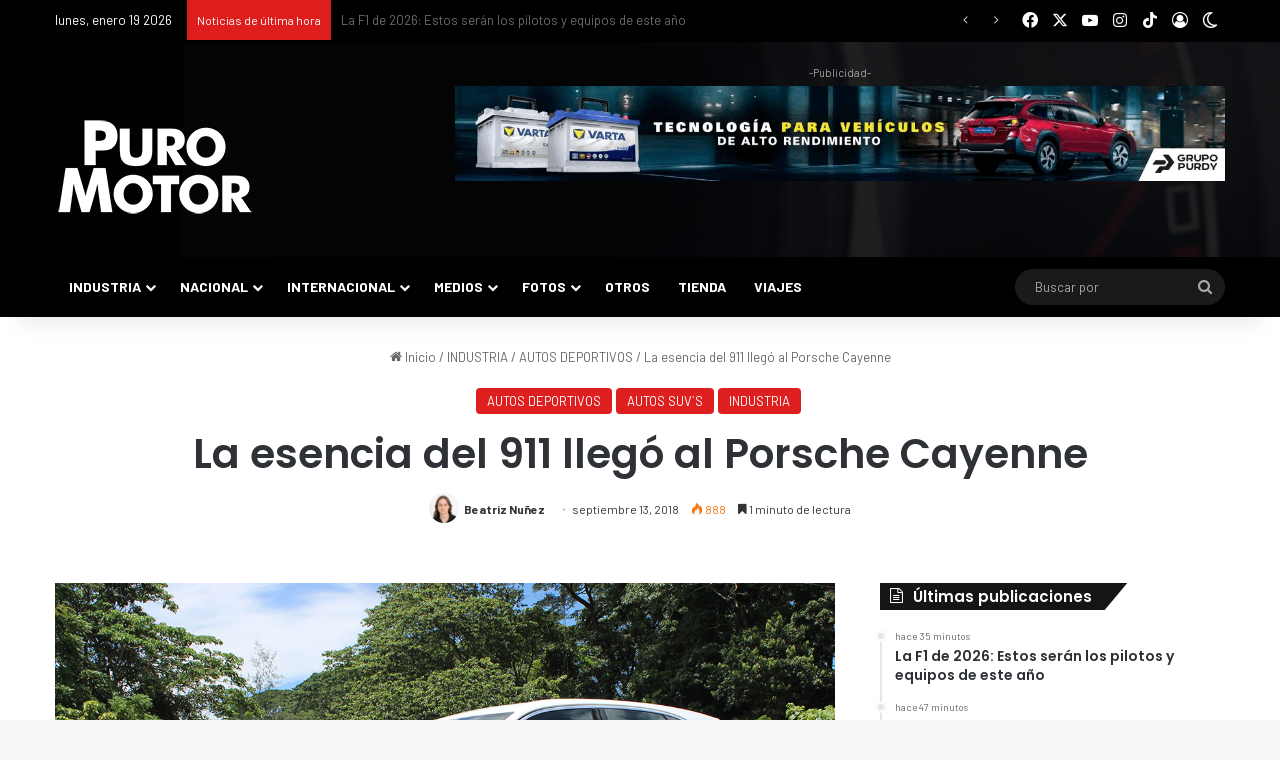

--- FILE ---
content_type: text/html; charset=UTF-8
request_url: https://puromotor.com/wp-admin/admin-ajax.php?postviews_id=378624&action=tie_postviews&_=1768889988670
body_size: -256
content:
<span class="tie-icon-fire" aria-hidden="true"></span> 888</span>

--- FILE ---
content_type: text/html; charset=utf-8
request_url: https://accounts.google.com/o/oauth2/postmessageRelay?parent=https%3A%2F%2Fpuromotor.com&jsh=m%3B%2F_%2Fscs%2Fabc-static%2F_%2Fjs%2Fk%3Dgapi.lb.en.2kN9-TZiXrM.O%2Fd%3D1%2Frs%3DAHpOoo_B4hu0FeWRuWHfxnZ3V0WubwN7Qw%2Fm%3D__features__
body_size: 163
content:
<!DOCTYPE html><html><head><title></title><meta http-equiv="content-type" content="text/html; charset=utf-8"><meta http-equiv="X-UA-Compatible" content="IE=edge"><meta name="viewport" content="width=device-width, initial-scale=1, minimum-scale=1, maximum-scale=1, user-scalable=0"><script src='https://ssl.gstatic.com/accounts/o/2580342461-postmessagerelay.js' nonce="09GzVbSxbwJcjaM7gBIMig"></script></head><body><script type="text/javascript" src="https://apis.google.com/js/rpc:shindig_random.js?onload=init" nonce="09GzVbSxbwJcjaM7gBIMig"></script></body></html>

--- FILE ---
content_type: text/css
request_url: https://puromotor.com/wp-content/cache/background-css/1/puromotor.com/wp-content/cache/min/1/wp-content/plugins/gallery-bank-pro-edition/assets/css/jPages.css?ver=1766245295&wpr_t=1768838396
body_size: 892
content:
.widget-layout-body .dataTables_info,.widget-layout-body .dataTables_paginate{padding-bottom:0px!important;margin-bottom:-4px!important}.dataTables_info{padding:0;display:block;float:left}.dataTables_paginate{float:right;margin:0}.dataTables_paginate .last{margin-right:0!important}.holder{height:22px;line-height:22px}.holder .next:active,.holder .first:active,.holder .previous:active,.holder .last:active{font-weight:normal!important}.holder a:active{outline:none}.holder a:hover{text-decoration:none}.holder a.paginate_button,.holder a.paginate_active{border:1px solid #d3d3d3;-webkit-border-radius:2px;-moz-border-radius:2px;border-radius:2px;padding:5px 8px;margin:0 3px;cursor:pointer;*cursor:hand;color:#919191;font-size:11px;box-shadow:0 1px 0 #fff inset,0 1px 0 #eaeaea;-webkit-box-shadow:0 1px 0 #fff inset,0 1px 0 #eaeaea;-moz-box-shadow:0 1px 0 #fff inset,0 1px 0 #eaeaea;text-decoration:none!important}.holder a.paginate_button{background:#fff;background:-moz-linear-gradient(top,#ffffff 0%,#f5f5f5 100%);background:-webkit-gradient(linear,left top,left bottom,color-stop(0%,#ffffff),color-stop(100%,#f5f5f5));background:-webkit-linear-gradient(top,#ffffff 0%,#f5f5f5 100%);background:-o-linear-gradient(top,#ffffff 0%,#f5f5f5 100%);background:-ms-linear-gradient(top,#ffffff 0%,#f5f5f5 100%);background:linear-gradient(top,#ffffff 0%,#f5f5f5 100%)}.holder a.paginate_button:hover{background:#fcfcfc;color:#327394}.holder a.paginate_active,.holder a.paginate_button:active{background:#6f6f6f;color:#fff;border-color:#646464;box-shadow:0 1px 2px #545454 inset,0 1px 0 #fff;-webkit-box-shadow:0 1px 2px #545454 inset,0 1px 0 #fff;-moz-box-shadow:0 1px 2px #545454 inset,0 1px 0 #fff;font-weight:700}.paginate_button_disabled,.paginate_button_disabled:active{background:none!important;color:#CCC!important;box-shadow:none!important;font-weight:normal!important;border:1px solid #E5E5E5!important}.paginate_button_disabled:active{border-color:#d3d3d3!important}.dataTables_processing{position:absolute;top:50%;left:50%;width:250px;height:30px;margin-left:-125px;margin-top:-15px;padding:14px 0 2px 0;border:1px solid #ddd;text-align:center;color:#999;font-size:14px;background-color:#fff}.sorting{background:var(--wpr-bg-31fa20df-2db7-4664-b9e6-f35bb8c485b0) no-repeat 100% 8px}.sorting_asc{background:var(--wpr-bg-a2cc28ba-a93a-4af8-b806-504c4c5bfa69) no-repeat 100% 8px}.sorting_desc{background:var(--wpr-bg-9979b4eb-0545-456f-a394-158b4d2fa4bc) no-repeat 100% 8px}.sorting_asc_disabled{background:var(--wpr-bg-24362def-4bbe-48ff-b676-24c7ffae706c) no-repeat 100% 8px}.sorting_desc_disabled{background:var(--wpr-bg-1e214b6c-8441-4145-8e46-01e26a2aa80d) no-repeat 100% 8px}.table.dataTable th:active{outline:none}.datatable-footer{border-top:1px solid #ddd;padding:15px 0}.datatable-footer{background:#fcfcfc;background:-moz-linear-gradient(top,#fcfcfc 0%,#f5f5f5 100%);background:-webkit-gradient(linear,left top,left bottom,color-stop(0%,#fcfcfc),color-stop(100%,#f5f5f5));background:-webkit-linear-gradient(top,#fcfcfc 0%,#f5f5f5 100%);background:-o-linear-gradient(top,#fcfcfc 0%,#f5f5f5 100%);background:-ms-linear-gradient(top,#fcfcfc 0%,#f5f5f5 100%);background:linear-gradient(top,#fcfcfc 0%,#f5f5f5 100%)}.dataTables_scroll{clear:both}.dataTables_scrollBody{*margin-top:-1px;-webkit-overflow-scrolling:touch}.table.dataTable th:active{outline:none}.datatable-footer{border-top:1px solid #ddd;padding:15px 0}.datatable-footer{background:#fcfcfc;background:-moz-linear-gradient(top,#fcfcfc 0%,#f5f5f5 100%);background:-webkit-gradient(linear,left top,left bottom,color-stop(0%,#fcfcfc),color-stop(100%,#f5f5f5));background:-webkit-linear-gradient(top,#fcfcfc 0%,#f5f5f5 100%);background:-o-linear-gradient(top,#fcfcfc 0%,#f5f5f5 100%);background:-ms-linear-gradient(top,#fcfcfc 0%,#f5f5f5 100%);background:linear-gradient(top,#fcfcfc 0%,#f5f5f5 100%)}.jp-hidden{display:none!important}.holder{margin:15px 0;clear:both}.holder a{font-size:12px;cursor:pointer;margin:0 5px;color:#333}.holder a:hover{background-color:#222;color:#fff}.holder a.jp-previous{margin-right:15px}.holder a.jp-next{margin-left:15px}.holder a.jp-current,a.jp-current:hover{color:#FF4242;font-weight:700}.holder a.jp-disabled,a.jp-disabled:hover{color:#bbb}.holder a.jp-current,a.jp-current:hover,.holder a.jp-disabled,a.jp-disabled:hover{cursor:default;background:none}.holder span{margin:0 5px}ul.thumbs{max-width:100%}ul.thumbs li{margin:0 10px 0 0!important;cursor:pointer;list-style:none;display:inline-block;vertical-align:middle!important}ul.thumbs li img{vertical-align:top}ul.thumbs li.selected{outline:3px solid #FF4242}.filmstrip_prev,.filmstrip_next{width:29px;height:29px;border:none!important;cursor:pointer}.filmstrip_prev{background-image:var(--wpr-bg-538f522d-29de-4360-b7d4-bc6c164b604c);display:block}.filmstrip_next{background-image:var(--wpr-bg-afe7295c-698a-44dd-a1c2-8ae3d3c0d5a1);display:block}.jp-disabled{display:none}li.btns{position:relative}

--- FILE ---
content_type: text/css
request_url: https://puromotor.com/wp-content/cache/background-css/1/puromotor.com/wp-content/cache/min/1/wp-content/plugins/gallery-bank-pro-edition/assets/css/hover_effects.css?ver=1766245295&wpr_t=1768838396
body_size: 1858
content:
.hover_rotation{position:relative;overflow:hidden;float:left}.hover_rotation div{position:absolute;top:50%;left:50%;border:none;-ms-filter:"progid:DXImageTransform.Microsoft.Alpha(Opacity=80)";filter:alpha(opacity=80);-webkit-transition:all .2s;-moz-transition:all .2s;-o-transition:all .2s;-ms-transition:all .2s;transition:all .2s}.hover_rotation div.hover_rotation_right:hover{-ms-filter:"progid:DXImageTransform.Microsoft.Alpha(Opacity=100)";filter:alpha(opacity=100);opacity:1;-webkit-transform:rotate(15deg);-moz-transform:rotate(15deg);-o-transform:rotate(15deg);-ms-transform:rotate(15deg);transform:rotate(15deg)}.hover_rotation div.hover_rotation_left:hover{-ms-filter:"progid:DXImageTransform.Microsoft.Alpha(Opacity=100)";filter:alpha(opacity=100);opacity:1;-webkit-transform:rotate(-15deg);-moz-transform:rotate(-15deg);-o-transform:rotate(-15deg);-ms-transform:rotate(-15deg);transform:rotate(-15deg)}.overlay_fade{position:relative;overflow:hidden;float:left}.overlay_fade div{width:100%;height:100%;border:none}.overlay_fade .overlay_zoom{position:absolute;top:0;width:100%;height:100%;background-image:var(--wpr-bg-74d02e54-8664-4405-8e34-6915753ed142);background-repeat:no-repeat;background-position:center center;-ms-filter:"progid:DXImageTransform.Microsoft.Alpha(Opacity=0)";filter:alpha(opacity=0);opacity:0;-webkit-transition:opacity .4s ease-in;-moz-transition:opacity .4s ease-in;-o-transition:opacity .4s ease-in;-ms-transition:opacity .4s ease-in;transition:opacity .4s ease-in}.overlay_fade:hover .overlay_zoom{-ms-filter:"progid:DXImageTransform.Microsoft.Alpha(Opacity=100)";filter:alpha(opacity=100);opacity:1}.overlay_fade .zoom_white{background-color:rgba(255,255,255,.7)}.overlay_fade .zoom_black{background-color:rgba(0,0,0,.7)}.overlay_slide{position:relative;overflow:hidden;float:left}.overlay_slide div{width:100%;height:100%;border:none}.overlay_slide .overlay_zoom{position:absolute;top:-150px;width:100%;height:100%;background-image:var(--wpr-bg-99de4847-1f0d-484c-88e9-52f11766d9e4);background-repeat:no-repeat;background-position:center center;-webkit-transition:top 0.4s;-moz-transition:top 0.4s;-o-transition:top 0.4s;-ms-transition:top 0.4s;transition:top 0.4s}.overlay_slide:hover .overlay_zoom{top:0!important}.overlay_slide .zoom_white{background-color:rgba(255,255,255,.7)}.overlay_slide .zoom_black{background-color:rgba(0,0,0,.7)}.overlay_split{position:relative;overflow:hidden;float:left}.overlay_split div{width:100%;height:100%;border:none}.overlay_split .overlay_split_left,.overlay_split .overlay_split_right{position:absolute;width:50%;height:100%}.overlay_split .overlay_split_right{right:0;-webkit-transition:right 0.4s;-moz-transition:right 0.4s;-o-transition:right 0.4s;-ms-transition:right 0.4s;transition:right 0.4s}.overlay_split .overlay_split_left{left:0!important;-webkit-transition:left 0.4s;-moz-transition:left 0.4s;-o-transition:left 0.4s;-ms-transition:left 0.4s;transition:left 0.4s}.overlay_split .overlay_split_top,.overlay_split .overlay_split_bottom{position:absolute;width:100%;height:50%}.overlay_split .overlay_split_top{top:0!important;-webkit-transition:top 0.4s;-moz-transition:top 0.4s;-o-transition:top 0.4s;-ms-transition:top 0.4s;transition:top 0.4s}.overlay_split .overlay_split_bottom{bottom:0!important;-webkit-transition:bottom 0.4s;-moz-transition:bottom 0.4s;-o-transition:bottom 0.4s;-ms-transition:bottom 0.4s;transition:bottom 0.4s}.overlay_split:hover .overlay_split_left{left:-50%!important}.overlay_split:hover .overlay_split_right{right:-50%!important}.overlay_split:hover .overlay_split_top{top:-50%!important}.overlay_split:hover .overlay_split_bottom{bottom:-50%!important}.overlay_split .split_white{background-color:rgba(255,255,255,.7)}.overlay_split .split_black{background-color:rgba(0,0,0,.7)}.overlay_join{position:relative;overflow:hidden;float:left}.overlay_join div{width:100%;height:100%;border:none}.overlay_join .overlay_join_left,.overlay_join .overlay_join_right{position:absolute;width:50%!important;height:100%!important}.overlay_join .overlay_join_left{left:-50%!important;-webkit-transition:left 0.4s;-moz-transition:left 0.4s;-o-transition:left 0.4s;-ms-transition:left 0.4s;transition:left 0.4s}.overlay_join .overlay_join_right{right:-50%!important;-webkit-transition:right 0.4s;-moz-transition:right 0.4s;-o-transition:right 0.4s;-ms-transition:right 0.4s;transition:right 0.4s}.overlay_join .overlay_join_top,.overlay_join .overlay_join_bottom{position:absolute;width:100%;height:50%}.overlay_join .overlay_join_top{top:-50%!important;-webkit-transition:top 0.4s;-moz-transition:top 0.4s;-o-transition:top 0.4s;-ms-transition:top 0.4s;transition:top 0.4s}.overlay_join .overlay_join_bottom{bottom:-50%!important;-webkit-transition:bottom 0.4s;-moz-transition:bottom 0.4s;-o-transition:bottom 0.4s;-ms-transition:bottom 0.4s;transition:bottom 0.4s}.overlay_join:hover .overlay_join_left{left:0!important}.overlay_join:hover .overlay_join_right{right:0!important}.overlay_join:hover .overlay_join_top{top:0!important}.overlay_join:hover .overlay_join_bottom{bottom:0!important}.overlay_join_left .join_zoom,.overlay_join_right .join_favorite,.overlay_join_top .join_zoom,.overlay_join_bottom .join_favorite{position:absolute;background-repeat:no-repeat;background-position:center center}.overlay_join .join_zoom,.overlay_join .join_favorite{width:100%;height:100%}.overlay_join_left .join_zoom,.overlay_join_top .join_zoom{background-image:var(--wpr-bg-2c48591a-fc38-42b4-84d2-53d0445485cb)}.overlay_join_right .join_favorite,.overlay_join_bottom .join_favorite{background-image:var(--wpr-bg-57db216c-00e1-4cda-8dee-14548505ddcd)}.overlay_join .join_white{background-color:rgba(255,255,255,.7)}.overlay_join .join_black{background-color:rgba(0,0,0,.7)}.corner_ribbon{position:relative;overflow:hidden;float:left}.corner_ribbon div{width:100%;height:100%;border:none}.corner_ribbon .corner_ribbon_top_left_white,.corner_ribbon .corner_ribbon_top_left_black,.corner_ribbon .corner_ribbon_bottom_left_white,.corner_ribbon .corner_ribbon_bottom_left_black,.corner_ribbon .corner_ribbon_top_right_white,.corner_ribbon .corner_ribbon_top_right_black,.corner_ribbon .corner_ribbon_bottom_right_white,.corner_ribbon .corner_ribbon_bottom_right_black{position:absolute;width:0;height:0;-webkit-transition:all 0.4s;-moz-transition:all 0.4s;-o-transition:all 0.4s;-ms-transition:all 0.4s;transition:all 0.4s}.corner_ribbon .corner_zoom,.corner_ribbon .corner_zoom{position:absolute;background:var(--wpr-bg-140cb4c8-5320-4fd8-aee3-f5e4f01e4989) no-repeat center center}.corner_ribbon:hover .corner_ribbon_top_left_white,.corner_ribbon:hover .corner_ribbon_top_left_black{top:0!important;left:0!important}.corner_ribbon:hover .corner_ribbon_bottom_left_white,.corner_ribbon:hover .corner_ribbon_bottom_left_black{bottom:0!important;left:0!important}.corner_ribbon:hover .corner_ribbon_top_right_white,.corner_ribbon:hover .corner_ribbon_top_right_black{top:0!important;right:0!important}.corner_ribbon:hover .corner_ribbon_bottom_right_white,.corner_ribbon:hover .corner_ribbon_bottom_right_black{bottom:0!important;right:0!important}.levitation_shadow{position:relative;float:left;margin-left:10px;margin-top:10px}.levitation_shadow div.levitation_small,.levitation_shadow div.levitation_large{position:absolute;width:100%;height:100%;top:0;-webkit-transition:top 0.3s;-moz-transition:top 0.3s;-o-transition:top 0.3s;-ms-transition:top 0.3s;transition:top 0.3s}.levitation_shadow:hover div.levitation_small{top:-5px!important}.levitation_shadow:hover div.levitation_large{top:-10px!important}.lomo_black,.lomo_white,.lomo_black_reversed,.lomo_white_reversed{position:relative;float:left;overflow:hidden}.lomo_black div,.lomo_white div,.lomo_black_reversed div,.lomo_white_reversed div{display:block;width:100%;height:100%;border:none}.lomo_black:after,.lomo_white:after,.lomo_black_reversed:after,.lomo_white_reversed:after{position:absolute;top:0;left:0;width:100%;height:100%;z-index:2;content:"";-webkit-transition:all 0.4s;-moz-transition:all 0.4s;-o-transition:all 0.4s;-ms-transition:all 0.4s;transition:all 0.4s}.lomo_black:after,.lomo_black_reversed:hover:after{-webkit-box-shadow:inset 0 0 5px #000;-moz-box-shadow:inset 0 0 5px #000;box-shadow:inset 0 0 5px #000}.lomo_black:hover:after,.lomo_black_reversed:after{-webkit-box-shadow:inset 0 0 90px #000;-moz-box-shadow:inset 0 0 90px #000;box-shadow:inset 0 0 90px #000}.lomo_white:after,.lomo_white_reversed:hover:after{-webkit-box-shadow:inset 0 0 1px #fff;-moz-box-shadow:inset 0 0 1px #fff;box-shadow:inset 0 0 1px #fff}.lomo_white:hover:after,.lomo_white_reversed:after{-webkit-box-shadow:inset 0 0 90px #fff;-moz-box-shadow:inset 0 0 90px #fff;box-shadow:inset 0 0 90px #fff}.rounded_image{position:relative;float:left}.rounded_image div.rounded_img,.rounded_image div.squared_img{display:block;-webkit-transition:all 0.6s;-moz-transition:all 0.6s;-o-transition:all 0.6s;-ms-transition:all 0.6s;transition:all 0.6s}.rounded_image div.rounded_img,.rounded_image div.squared_img:hover{-webkit-border-radius:75%!important;-moz-border-radius:75%!important;-o-border-radius:75%!important;-ms-border-radius:75%!important;-khtml-border-radius:75%!important;border-radius:75%!important}.rounded_image div.rounded_img:hover,.rounded_image div.squared_img{-webkit-border-radius:0!important;-moz-border-radius:0!important;-o-border-radius:0!important;-ms-border-radius:0!important;-khtml-border-radius:0!important;border-radius:0!important}.perspective{float:left;-webkit-perspective:600;-webkit-transform-style:preserve-3d;-webkit-transition-property:perspective;-webkit-transition-duration:0.5s}.perspective:hover{-webkit-perspective:1000}.perspective div.perspective_right,.perspective div.perspective_left{width:100%;height:100%;-moz-box-shadow:0 0 6px #666;box-shadow:0 0 6px #666;-webkit-box-shadow:0 0 6px #666;-webkit-transition-property:transform;-webkit-transition-duration:0.5s}.perspective div.perspective_right{-webkit-transform:rotateY(30deg)}.perspective div.perspective_left{-webkit-transform:rotateY(-30deg)}.perspective div:hover.perspective_right,.perspective div:hover.perspective_left{-webkit-transform:rotateY(0deg)}.gallery_grayscale{position:relative;display:inline-block;filter:gray;-webkit-filter:grayscale(100%);-webkit-backface-visibility:hidden;-moz-filter:grayscale(100%);-ms-filter:grayscale(100%);-o-filter:grayscale(100%);filter:url("data:image/svg+xml;utf8,<svg xmlns=\'http://www.w3.org/2000/svg\'><filter id=\'grayscale\'><feColorMatrix type=\'matrix\' values=\'0.3333 0.3333 0.3333 0 0 0.3333 0.3333 0.3333 0 0 0.3333 0.3333 0.3333 0 0 0 0 0 1 0\'/></filter></svg>#grayscale")}.gallery_grayscale:hover{filter:none;-webkit-filter:grayscale(0%);-webkit-transition:all .6s ease!important}.gallery_sepia{position:relative;display:inline-block;-webkit-transition:all .6s ease;filter:url("data:image/svg+xml;utf8,<svg xmlns=\'http://www.w3.org/2000/svg\'><filter id=\'old-timey\'><feColorMatrix type=\'matrix\' values=\'0.14 0.45 0.05 0 0 0.12 0.39 0.04 0 0 0.08 0.28 0.03 0 0 0 0 0 1 0\'/></filter></svg>#old-timey");-webkit-filter:sepia(1);-webkit-filter:sepia(100%);-moz-filter:sepia(100%);-ms-filter:sepia(100%);-o-filter:sepia(100%);filter:sepia(100%)}.gallery_sepia:hover{filter:none;-webkit-filter:sepia(0);-moz-filter:sepia(0);-ms-filter:sepia(0);-o-filter:sepia(0);filter:sepia(0);-webkit-transition:all .6s ease}.gallery_blur{position:relative;display:inline-block;-webkit-filter:blur(2px);-moz-filter:blur(2px);-o-filter:blur(2px);-ms-filter:blur(2px)}.gallery_blur:hover{filter:none;-webkit-filter:blur(0);-moz-filter:blur(0);-o-filter:blur(0);-ms-filter:blur(0);-webkit-transition:all .6s ease}@-webkit-keyframes special_pulse{25%{-webkit-transform:scale(1.1);transform:scale(1.1)}75%{-webkit-transform:scale(.9);transform:scale(.9)}}@keyframes special_pulse{25%{-webkit-transform:scale(1.1);-ms-transform:scale(1.1);transform:scale(1.1)}75%{-webkit-transform:scale(.9);-ms-transform:scale(.9);transform:scale(.9)}}.special_pulse{display:inline-block!important;-webkit-transform:translateZ(0);-ms-transform:translateZ(0);transform:translateZ(0);box-shadow:0 0 1px rgba(0,0,0,0)}.special_pulse:hover{-webkit-animation-name:pulse;animation-name:pulse;-webkit-animation-duration:1s;animation-duration:1s;-webkit-animation-timing-function:linear;animation-timing-function:linear;-webkit-animation-iteration-count:infinite;animation-iteration-count:infinite}

--- FILE ---
content_type: application/javascript
request_url: https://puromotor.com/wp-content/plugins/gallery-bank-pro-edition/assets/js/jquery.prettyPhoto.js?ver=6.8.3
body_size: 6866
content:
/* ------------------------------------------------------------------------
 prettyPhoto v3.1.5
 � Copyright, Stephane Caron
 http://www.no-margin-for-errors.com


= ============================ Released under =============================

 GPLV2 license
 http://www.gnu.org/licenses/gpl-2.0.html

 You are free to use prettyPhoto in commercial projects as long as the
 copyright header is left intact.

 ============================ More information ============================
 http://www.no-margin-for-errors.com/projects/prettyPhoto/


 ============================== Description ===============================

 prettyPhoto is a jQuery based lightbox clone. Not only does it support images,
 it also add support for videos, flash, YouTube, iFrame. It's a full blown
 media modal box.

 Please refer to http://www.no-margin-for-errors.com/projects/prettyPhoto/
 for all the details on how to use.
 ------------------------------------------------------------------------- */

(function (e) {
		function t() {
				var e = location.href;
				hashtag = e.indexOf("#prettyPhoto") !== -1 ? decodeURI(e.substring(e.indexOf("#prettyPhoto") + 1, e.length)) : false;
				return hashtag
		}

		function n() {
				if (typeof theRel == "undefined")
						return;
				location.hash = theRel + "/" + rel_index + "/"
		}

		function r() {
				if (location.href.indexOf("#prettyPhoto") !== -1)
						location.hash = "prettyPhoto"
		}

		function i(e, t) {
				e = e.replace(/[\[]/, "\\[").replace(/[\]]/, "\\]");
				var n = "[\\?&]" + e + "=([^&#]*)";
				var r = new RegExp(n);
				var i = r.exec(t);
				return i == null ? "" : i[1]
		}

		e.prettyPhoto = {
				version: "3.1.5"
		};
		e.fn.prettyPhoto = function (s) {
				function g() {
						e(".pp_loaderIcon").hide();
						projectedTop = scroll_pos["scrollTop"] + (d / 2 - a["containerHeight"] / 2);
						if (projectedTop < 0)
								projectedTop = 0;
						$ppt.fadeTo(settings.animation_speed, 1);
						$pp_pic_holder.find(".pp_content").animate({
								height: a["contentHeight"],
								width: a["contentWidth"]
						}, settings.animation_speed);
						$pp_pic_holder.animate({
								top: projectedTop,
								left: v / 2 - a["containerWidth"] / 2 < 0 ? 0 : v / 2 - a["containerWidth"] / 2,
								width: a["containerWidth"]
						}, settings.animation_speed, function () {
								$pp_pic_holder.find(".pp_hoverContainer,#fullResImage").height(a["height"]).width(a["width"]);
								$pp_pic_holder.find(".pp_fade").fadeIn(settings.animation_speed);
								if (isSet && S(pp_images[set_position]) == "image") {
										$pp_pic_holder.find(".pp_hoverContainer").show()
								} else {
										$pp_pic_holder.find(".pp_hoverContainer").hide()
								}
								if (settings.allow_expand) {
										if (a["resized"]) {
												e("a.pp_expand,a.pp_contract").show()
										} else {
												e("a.pp_expand").hide()
										}
								}
								if (settings.autoplay_slideshow && !m && !f)
										e.prettyPhoto.startSlideshow();
								settings.changepicturecallback();
								f = true
						});
						C();
						s.ajaxcallback()
				}

				function y(t) {
						$pp_pic_holder.find("#pp_full_res object,#pp_full_res embed").css("visibility", "hidden");
						$pp_pic_holder.find(".pp_fade").fadeOut(settings.animation_speed, function () {
								e(".pp_loaderIcon").show();
								t()
						})
				}

				function b(t) {
						t > 1 ? e(".pp_nav").show() : e(".pp_nav").hide()
				}

				function w(e, t) {
						resized = false;
						E(e, t);
						imageWidth = e, imageHeight = t;
						if ((p > v || h > d) && doresize && settings.allow_resize && !u) {
								resized = true, fitting = false;
								while (!fitting) {
										if (p > v) {
												imageWidth = v - 200;
												imageHeight = t / e * imageWidth
										} else if (h > d) {
												imageHeight = d - 200;
												imageWidth = e / t * imageHeight
										} else {
												fitting = true
										}
										h = imageHeight, p = imageWidth
								}
								if (p > v || h > d) {
										w(p, h)
								}
								E(imageWidth, imageHeight)
						}
						return {
								width: Math.floor(imageWidth),
								height: Math.floor(imageHeight),
								containerHeight: Math.floor(h),
								containerWidth: Math.floor(p) + settings.horizontal_padding * 2,
								contentHeight: Math.floor(l),
								contentWidth: Math.floor(c),
								resized: resized
						}
				}

				function E(t, n) {
						t = parseFloat(t);
						n = parseFloat(n);
						$pp_details = $pp_pic_holder.find(".pp_details");
						$pp_details.width(t);
						detailsHeight = parseFloat($pp_details.css("marginTop")) + parseFloat($pp_details.css("marginBottom"));
						$pp_details = $pp_details.clone().addClass(settings.theme).width(t).appendTo(e("body")).css({
								position: "absolute",
								top: -1e4
						});
						detailsHeight += $pp_details.height();
						detailsHeight = detailsHeight <= 34 ? 36 : detailsHeight;
						$pp_details.remove();
						$pp_title = $pp_pic_holder.find(".ppt");
						$pp_title.width(t);
						titleHeight = parseFloat($pp_title.css("marginTop")) + parseFloat($pp_title.css("marginBottom"));
						$pp_title = $pp_title.clone().appendTo(e("body")).css({
								position: "absolute",
								top: -1e4
						});
						titleHeight += $pp_title.height();
						$pp_title.remove();
						l = n + detailsHeight;
						c = t;
						h = l + titleHeight + $pp_pic_holder.find(".pp_top").height() + $pp_pic_holder.find(".pp_bottom").height();
						p = t
				}

				function S(e) {
						if (e.match(/youtube\.com\/watch/i) || e.match(/youtu\.be/i)) {
								return "youtube"
						} else if (e.match(/vimeo\.com/i)) {
								return "vimeo"
						} else if (e.match(/\b.mov\b/i)) {
								return "quicktime"
						} else if (e.match(/\b.swf\b/i)) {
								return "flash"
						} else if (e.match(/\biframe=true\b/i)) {
								return "iframe"
						} else if (e.match(/\bajax=true\b/i)) {
								return "ajax"
						} else if (e.match(/\bcustom=true\b/i)) {
								return "custom"
						} else if (e.substr(0, 1) == "#") {
								return "inline"
						} else {
								return "image"
						}
				}

				function x() {
						if (doresize && typeof $pp_pic_holder != "undefined") {
								scroll_pos = T();
								contentHeight = $pp_pic_holder.height(), contentwidth = $pp_pic_holder.width();
								projectedTop = d / 2 + scroll_pos["scrollTop"] - contentHeight / 2;
								if (projectedTop < 0)
										projectedTop = 0;
								if (contentHeight > d)
										return;
								$pp_pic_holder.css({
										top: projectedTop,
										left: v / 2 + scroll_pos["scrollLeft"] - contentwidth / 2
								})
						}
				}

				function T() {
						if (self.pageYOffset) {
								return {
										scrollTop: self.pageYOffset,
										scrollLeft: self.pageXOffset
								}
						} else if (document.documentElement && document.documentElement.scrollTop) {
								return {
										scrollTop: document.documentElement.scrollTop,
										scrollLeft: document.documentElement.scrollLeft
								}
						} else if (document.body) {
								return {
										scrollTop: document.body.scrollTop,
										scrollLeft: document.body.scrollLeft
								}
						}
				}

				function N() {
						d = e(window).height(), v = e(window).width();
						if (typeof $pp_overlay != "undefined")
								$pp_overlay.height(e(document).height()).width(v)
				}

				function C() {
						if (isSet && settings.overlay_gallery && S(pp_images[set_position]) == "image") {
								itemWidth = 52 + 5;
								navWidth = settings.theme == "facebook" || settings.theme == "pp_default" ? 50 : 30;
								itemsPerPage = Math.floor((a["containerWidth"] - 100 - navWidth) / itemWidth);
								itemsPerPage = itemsPerPage < pp_images.length ? itemsPerPage : pp_images.length;
								totalPage = Math.ceil(pp_images.length / itemsPerPage) - 1;
								if (totalPage == 0) {
										navWidth = 0;
										$pp_gallery.find(".pp_arrow_next,.pp_arrow_previous").hide()
								} else {
										$pp_gallery.find(".pp_arrow_next,.pp_arrow_previous").show()
								}
								galleryWidth = itemsPerPage * itemWidth;
								fullGalleryWidth = pp_images.length * itemWidth;
								$pp_gallery.css("margin-left", -(galleryWidth / 2 + navWidth / 2)).find("div:first").width(galleryWidth + 5).find("ul").width(fullGalleryWidth).find("li.selected").removeClass("selected");
								goToPage = Math.floor(set_position / itemsPerPage) < totalPage ? Math.floor(set_position / itemsPerPage) : totalPage;
								e.prettyPhoto.changeGalleryPage(goToPage);
								$pp_gallery_li.filter(":eq(" + set_position + ")").addClass("selected")
						} else {
								$pp_pic_holder.find(".pp_content").unbind("mouseenter mouseleave")
						}
				}

				function k(t) {
						if (settings.social_tools)
								facebook_like_link = settings.social_tools.replace("{location_href}", encodeURIComponent(location.href));
						settings.markup = settings.markup.replace("{pp_social}", "");
						e("body").append(settings.markup);
						$pp_pic_holder = e(".pp_pic_holder"), $ppt = e(".ppt"), $pp_overlay = e("div.pp_overlay");
						if (isSet && settings.overlay_gallery) {
								currentGalleryPage = 0;
								toInject = "";
								for (var n = 0; n < pp_images.length; n++) {
										if (!pp_images[n].match(/\b(jpg|jpeg|png|gif)\b/gi)) {
												classname = "default";
												img_src = ""
										} else {
												classname = "";
												img_src = pp_images[n]
										}
										toInject += "<li class='" + classname + "'><a href='#'><img src='" + img_src + "' width='50' alt='' /></a></li>"
								}
								toInject = settings.gallery_markup.replace(/{gallery}/g, toInject);
								$pp_pic_holder.find("#pp_full_res").after(toInject);
								$pp_gallery = e(".pp_pic_holder .pp_gallery"), $pp_gallery_li = $pp_gallery.find("li");
								$pp_gallery.find(".pp_arrow_next").click(function () {
										e.prettyPhoto.changeGalleryPage("next");
										e.prettyPhoto.stopSlideshow();
										return false
								});
								$pp_gallery.find(".pp_arrow_previous").click(function () {
										e.prettyPhoto.changeGalleryPage("previous");
										e.prettyPhoto.stopSlideshow();
										return false
								});
								$pp_pic_holder.find(".pp_content").hover(function () {
										$pp_pic_holder.find(".pp_gallery:not(.disabled)").fadeIn()
								}, function () {
										$pp_pic_holder.find(".pp_gallery:not(.disabled)").fadeOut()
								});
								itemWidth = 52 + 5;
								$pp_gallery_li.each(function (t) {
										e(this).find("a").click(function () {
												e.prettyPhoto.changePage(t);
												e.prettyPhoto.stopSlideshow();
												return false
										})
								})
						}
						if (settings.slideshow) {
								$pp_pic_holder.find(".pp_nav").prepend('<a href="#" class="pp_play">Play</a>');
								$pp_pic_holder.find(".pp_nav .pp_play").click(function () {
										e.prettyPhoto.startSlideshow();
										return false
								})
						}
						$pp_pic_holder.attr("class", "pp_pic_holder " + settings.theme);
						$pp_overlay.css({
								opacity: 0,
								height: e(document).height(),
								width: e(window).width()
						}).bind("click", function () {
										if (!settings.modal)
												e.prettyPhoto.close()
								});
						e("a.pp_close").bind("click", function () {
								e.prettyPhoto.close();
								return false
						});
						if (settings.allow_expand) {
								e("a.pp_expand").bind("click", function (t) {
										if (e(this).hasClass("pp_expand")) {
												e(this).removeClass("pp_expand").addClass("pp_contract");
												doresize = false
										} else {
												e(this).removeClass("pp_contract").addClass("pp_expand");
												doresize = true
										}
										y(function () {
												e.prettyPhoto.open()
										});
										return false
								})
						}
						$pp_pic_holder.find(".pp_previous, .pp_nav .pp_arrow_previous").bind("click", function () {
								e.prettyPhoto.changePage("previous");
								e.prettyPhoto.stopSlideshow();
								return false
						});
						$pp_pic_holder.find(".pp_next, .pp_nav .pp_arrow_next").bind("click", function () {
								e.prettyPhoto.changePage("next");
								e.prettyPhoto.stopSlideshow();
								return false
						});
						x()
				}

				s = jQuery.extend({
						hook: "rel",
						animation_speed: "fast",
						ajaxcallback: function () {
						},
						slideshow: 5e3,
						autoplay_slideshow: false,
						opacity: .8,
						show_title: true,
						allow_resize: true,
						allow_expand: false,
						default_width: 500,
						default_height: 344,
						counter_separator_label: "/",
						theme: "pp_default",
						horizontal_padding: 20,
						hideflash: false,
						wmode: "opaque",
						autoplay: true,
						modal: false,
						deeplinking: false,
						overlay_gallery: true,
						overlay_gallery_max: 30,
						keyboard_shortcuts: true,
						changepicturecallback: function () {
						},
						callback: function () {
						},
						ie6_fallback: true,
						markup: '<div class="pp_pic_holder">								<div class="ppt"></div>				<div class="pp_top"> 							<div class="pp_left"></div> 							<div class="pp_middle"></div> 							<div class="pp_right"></div> 						</div> 						<div class="pp_content_container"> 							<div class="pp_left"> 							<div class="pp_right"> 								<div class="pp_content"> 									<div class="pp_loaderIcon"></div> 									<div class="pp_fade"> 										<a href="#" class="pp_expand" title="Expand the image">Expand</a> 										<div class="pp_hoverContainer"> 					<div class="pp_description"></div>						 										</div> 										<div id="pp_full_res"></div> 										<div class="pp_details"> 											<div class="pp_nav"> 												<a href="#" class="pp_arrow_previous">Previous</a> 												<p class="currentTextHolder">0/0</p> 												<a href="#" class="pp_arrow_next">Next</a> 											</div> 											 											<div style="display:flex;" class="pp_social">{pp_social}</div> 											<a class="pp_close" href="#">Close</a> 										</div> 									</div> 								</div> 							</div> 							</div> 						</div> 						<div class="pp_bottom"> 							<div class="pp_left"></div> 							<div class="pp_middle"></div> 							<div class="pp_right"></div> 						</div> 					</div> 					<div class="pp_overlay"></div>',
						gallery_markup: '<div class="pp_gallery"> \
								<a href="#" class="pp_arrow_previous">Previous</a> \
								<div> \
									<ul> \
										{gallery} \
									</ul> \
								</div> \
								<a href="#" class="pp_arrow_next">Next</a> \
							</div>',
						image_markup: '<img id="fullResImage" src="{path}" />',
						flash_markup: '<object classid="clsid:D27CDB6E-AE6D-11cf-96B8-444553540000" width="{width}" height="{height}"><param name="wmode" value="{wmode}" /><param name="allowfullscreen" value="true" /><param name="allowscriptaccess" value="always" /><param name="movie" value="{path}" /><embed src="{path}" type="application/x-shockwave-flash" allowfullscreen="true" allowscriptaccess="always" width="{width}" height="{height}" wmode="{wmode}"></embed></object>',
						quicktime_markup: '<object classid="clsid:02BF25D5-8C17-4B23-BC80-D3488ABDDC6B" codebase="http://www.apple.com/qtactivex/qtplugin.cab" height="{height}" width="{width}"><param name="src" value="{path}"><param name="autoplay" value="{autoplay}"><param name="type" value="video/quicktime"><embed src="{path}" height="{height}" width="{width}" autoplay="{autoplay}" type="video/quicktime" pluginspage="http://www.apple.com/quicktime/download/"></embed></object>',
						iframe_markup: '<iframe src ="{path}" width="{width}" height="{height}" frameborder="no"></iframe>',
						inline_markup: '<div class="pp_inline">{content}</div>',
						custom_markup: "",
						social_tools: '<div class="twitter"><a href="http://twitter.com/share" class="twitter-share-button" data-count="none">Tweet</a><script type="text/javascript" src="http://platform.twitter.com/widgets.js"></script></div><div class="facebook"><iframe src="//www.facebook.com/plugins/like.php?locale=en_US&href={location_href}&amp;layout=button_count&amp;show_faces=true&amp;width=500&amp;action=like&amp;font&amp;colorscheme=light&amp;height=23" scrolling="no" frameborder="0" style="border:none; overflow:hidden; width:500px; height:23px;" allowTransparency="true"></iframe></div>' /* html or false to disable */
				}, s);
				var o = this, u = false, a, f, l, c, h, p, d = e(window).height(), v = e(window).width(), m;
				doresize = true, scroll_pos = T();
				e(window).unbind("resize.prettyphoto").bind("resize.prettyphoto", function () {
						x();
						N()
				});
				if (s.keyboard_shortcuts) {
						e(document).unbind("keydown.prettyphoto").bind("keydown.prettyphoto", function (t) {
								if (typeof $pp_pic_holder != "undefined") {
										if ($pp_pic_holder.is(":visible")) {
												switch (t.keyCode) {
														case 37:
																e.prettyPhoto.changePage("previous");
																t.preventDefault();
																break;
														case 39:
																e.prettyPhoto.changePage("next");
																t.preventDefault();
																break;
														case 27:
																if (!settings.modal)
																		e.prettyPhoto.close();
																t.preventDefault();
																break
												}
										}
								}
						})
				}
				e.prettyPhoto.initialize = function () {
						settings = s;
						if (settings.theme == "pp_default")
								settings.horizontal_padding = 16;
						theRel = e(this).attr(settings.hook);
						galleryRegExp = /\[(?:.*)\]/;
						isSet = galleryRegExp.exec(theRel) ? true : false;
						pp_images = isSet ? jQuery.map(o, function (t, n) {
								if (e(t).attr(settings.hook).indexOf(theRel) != -1)
										return e(t).attr("href")
						}) : e.makeArray(e(this).attr("href"));
						pp_titles = isSet ? jQuery.map(o, function (t, n) {
								if (e(t).attr(settings.hook).indexOf(theRel) != -1)
										return e(t).find("img").attr("alt") ? e(t).find("img").attr("alt") : ""
						}) : e.makeArray(e(this).find("img").attr("alt"));
						pp_descriptions = isSet ? jQuery.map(o, function (t, n) {
								if (e(t).attr(settings.hook).indexOf(theRel) != -1)
										return e(t).attr("data-title") ? e(t).attr("data-title") : ""
						}) : e.makeArray(e(this).attr("data-title"));
						if (pp_images.length > settings.overlay_gallery_max)
								settings.overlay_gallery = false;
						set_position = jQuery.inArray(e(this).attr("href"), pp_images);
						rel_index = isSet ? set_position : e("a[" + settings.hook + "^='" + theRel + "']").index(e(this));
						k(this);
						if (settings.allow_resize)
								e(window).bind("scroll.prettyphoto", function () {
										x()
								});
						e.prettyPhoto.open();
						return false
				};
				e.prettyPhoto.open = function (t) {
						if (typeof settings == "undefined") {
								settings = s;
								pp_images = e.makeArray(arguments[0]);
								pp_titles = arguments[1] ? e.makeArray(arguments[1]) : e.makeArray("");
								pp_descriptions = arguments[2] ? e.makeArray(arguments[2]) : e.makeArray("");
								isSet = pp_images.length > 1 ? true : false;
								set_position = arguments[3] ? arguments[3] : 0;
								k(t.target)
						}
						if (settings.hideflash)
								e("object,embed,iframe[src*=youtube],iframe[src*=vimeo]").css("visibility", "hidden");
						b(e(pp_images).size());
						e(".pp_loaderIcon").show();
						if (settings.deeplinking)
								n();
						if (settings.social_tools) {
								facebook_like_link = settings.social_tools.replace("{location_href}", encodeURIComponent(location.href));
								$pp_pic_holder.find(".pp_social").html(facebook_like_link)
						}
						if ($ppt.is(":hidden"))
								$ppt.css("opacity", 0).show();
						$pp_overlay.show().fadeTo(settings.animation_speed, settings.opacity);
						$pp_pic_holder.find(".currentTextHolder").text(set_position + 1 + settings.counter_separator_label + e(pp_images).size());
						if (typeof pp_descriptions[set_position] != "undefined" && pp_descriptions[set_position] != "") {
								$pp_pic_holder.find(".pp_description").show().html(unescape(pp_descriptions[set_position]))
						} else {
								$pp_pic_holder.find(".pp_description").hide()
						}
						movie_width = parseFloat(i("width", pp_images[set_position])) ? i("width", pp_images[set_position]) : settings.default_width.toString();
						movie_height = parseFloat(i("height", pp_images[set_position])) ? i("height", pp_images[set_position]) : settings.default_height.toString();
						u = false;
						if (movie_height.indexOf("%") != -1) {
								movie_height = parseFloat(e(window).height() * parseFloat(movie_height) / 100 - 150);
								u = true
						}
						if (movie_width.indexOf("%") != -1) {
								movie_width = parseFloat(e(window).width() * parseFloat(movie_width) / 100 - 150);
								u = true
						}
						$pp_pic_holder.fadeIn(function () {
								settings.show_title && pp_titles[set_position] != "" && typeof pp_titles[set_position] != "undefined" ? $ppt.html(unescape(pp_titles[set_position])) : $ppt.html("�");
								imgPreloader = "";
								skipInjection = false;
								switch (S(pp_images[set_position])) {
										case"image":
												imgPreloader = new Image;
												nextImage = new Image;
												if (isSet && set_position < e(pp_images).size() - 1)
														nextImage.src = pp_images[set_position + 1];
												prevImage = new Image;
												if (isSet && pp_images[set_position - 1])
														prevImage.src = pp_images[set_position - 1];
												$pp_pic_holder.find("#pp_full_res")[0].innerHTML = settings.image_markup.replace(/{path}/g, pp_images[set_position]);
												imgPreloader.onload = function () {
														a = w(imgPreloader.width, imgPreloader.height);
														g()
												};
												imgPreloader.onerror = function () {
														alert("Image cannot be loaded. Make sure the path is correct and image exist.");
														e.prettyPhoto.close()
												};
												imgPreloader.src = pp_images[set_position];
												break;
										case"youtube":
												a = w(movie_width, movie_height);
												movie_id = i("v", pp_images[set_position]);
												if (movie_id == "") {
														movie_id = pp_images[set_position].split("youtu.be/");
														movie_id = movie_id[1];
														if (movie_id.indexOf("?") > 0)
																movie_id = movie_id.substr(0, movie_id.indexOf("?"));
														if (movie_id.indexOf("&") > 0)
																movie_id = movie_id.substr(0, movie_id.indexOf("&"))
												}
												movie = "http://www.youtube.com/embed/" + movie_id;
												i("rel", pp_images[set_position]) ? movie += "?rel=" + i("rel", pp_images[set_position]) : movie += "?rel=1";
												if (settings.autoplay)
														movie += "&autoplay=1";
												toInject = settings.iframe_markup.replace(/{width}/g, a["width"]).replace(/{height}/g, a["height"]).replace(/{wmode}/g, settings.wmode).replace(/{path}/g, movie);
												break;
										case"vimeo":
												a = w(movie_width, movie_height);
												movie_id = pp_images[set_position];
												var t = /http(s?):\/\/(www\.)?vimeo.com\/(\d+)/;
												var n = movie_id.match(t);
												movie = "http://player.vimeo.com/video/" + n[3] + "?title=0&byline=0&portrait=0";
												if (settings.autoplay)
														movie += "&autoplay=1;";
												vimeo_width = a["width"] + "/embed/?moog_width=" + a["width"];
												toInject = settings.iframe_markup.replace(/{width}/g, vimeo_width).replace(/{height}/g, a["height"]).replace(/{path}/g, movie);
												break;
										case"quicktime":
												a = w(movie_width, movie_height);
												a["height"] += 15;
												a["contentHeight"] += 15;
												a["containerHeight"] += 15;
												toInject = settings.quicktime_markup.replace(/{width}/g, a["width"]).replace(/{height}/g, a["height"]).replace(/{wmode}/g, settings.wmode).replace(/{path}/g, pp_images[set_position]).replace(/{autoplay}/g, settings.autoplay);
												break;
										case"flash":
												a = w(movie_width, movie_height);
												flash_vars = pp_images[set_position];
												flash_vars = flash_vars.substring(pp_images[set_position].indexOf("flashvars") + 10, pp_images[set_position].length);
												filename = pp_images[set_position];
												filename = filename.substring(0, filename.indexOf("?"));
												toInject = settings.flash_markup.replace(/{width}/g, a["width"]).replace(/{height}/g, a["height"]).replace(/{wmode}/g, settings.wmode).replace(/{path}/g, filename + "?" + flash_vars);
												break;
										case"iframe":
												a = w(movie_width, movie_height);
												frame_url = pp_images[set_position];
												frame_url = frame_url.substr(0, frame_url.indexOf("iframe") - 1);
												toInject = settings.iframe_markup.replace(/{width}/g, a["width"]).replace(/{height}/g, a["height"]).replace(/{path}/g, frame_url);
												break;
										case"ajax":
												doresize = false;
												a = w(movie_width, movie_height);
												doresize = true;
												skipInjection = true;
												e.get(pp_images[set_position], function (e) {
														toInject = settings.inline_markup.replace(/{content}/g, e);
														$pp_pic_holder.find("#pp_full_res")[0].innerHTML = toInject;
														g()
												});
												break;
										case"custom":
												a = w(movie_width, movie_height);
												toInject = settings.custom_markup;
												break;
										case"inline":
												myClone = e(pp_images[set_position]).clone().append('<br clear="all" />').css({
														width: settings.default_width
												}).wrapInner('<div id="pp_full_res"><div class="pp_inline"></div></div>').appendTo(e("body")).show();
												doresize = false;
												a = w(e(myClone).width(), e(myClone).height());
												doresize = true;
												e(myClone).remove();
												toInject = settings.inline_markup.replace(/{content}/g, e(pp_images[set_position]).html());
												break
								}
								if (!imgPreloader && !skipInjection) {
										$pp_pic_holder.find("#pp_full_res")[0].innerHTML = toInject;
										g()
								}
						});
						return false
				};
				e.prettyPhoto.changePage = function (t) {
						currentGalleryPage = 0;
						if (t == "previous") {
								set_position--;
								if (set_position < 0)
										set_position = e(pp_images).size() - 1
						} else if (t == "next") {
								set_position++;
								if (set_position > e(pp_images).size() - 1)
										set_position = 0
						} else {
								set_position = t
						}
						rel_index = set_position;
						if (!doresize)
								doresize = true;
						if (settings.allow_expand) {
								e(".pp_contract").removeClass("pp_contract").addClass("pp_expand")
						}
						y(function () {
								e.prettyPhoto.open()
						})
				};
				e.prettyPhoto.changeGalleryPage = function (e) {
						if (e == "next") {
								currentGalleryPage++;
								if (currentGalleryPage > totalPage)
										currentGalleryPage = 0
						} else if (e == "previous") {
								currentGalleryPage--;
								if (currentGalleryPage < 0)
										currentGalleryPage = totalPage
						} else {
								currentGalleryPage = e
						}
						slide_speed = e == "next" || e == "previous" ? settings.animation_speed : 0;
						slide_to = currentGalleryPage * itemsPerPage * itemWidth;
						$pp_gallery.find("ul").animate({
								left: -slide_to
						}, slide_speed)
				};
				e.prettyPhoto.startSlideshow = function () {
						if (typeof m == "undefined") {
								$pp_pic_holder.find(".pp_play").unbind("click").removeClass("pp_play").addClass("pp_pause").click(function () {
										e.prettyPhoto.stopSlideshow();
										return false
								});
								m = setInterval(e.prettyPhoto.startSlideshow, settings.slideshow)
						} else {
								e.prettyPhoto.changePage("next")
						}
				};
				e.prettyPhoto.stopSlideshow = function () {
						$pp_pic_holder.find(".pp_pause").unbind("click").removeClass("pp_pause").addClass("pp_play").click(function () {
								e.prettyPhoto.startSlideshow();
								return false
						});
						clearInterval(m);
						m = undefined
				};
				e.prettyPhoto.close = function () {
						if ($pp_overlay.is(":animated"))
								return;
						e.prettyPhoto.stopSlideshow();
						$pp_pic_holder.stop().find("object,embed").css("visibility", "hidden");
						e("div.pp_pic_holder,div.ppt,.pp_fade").fadeOut(settings.animation_speed, function () {
								e(this).remove()
						});
						$pp_overlay.fadeOut(settings.animation_speed, function () {
								if (settings.hideflash)
										e("object,embed,iframe[src*=youtube],iframe[src*=vimeo]").css("visibility", "visible");
								e(this).remove();
								e(window).unbind("scroll.prettyphoto");
								r();
								settings.callback();
								doresize = true;
								f = false;
								delete settings
						})
				};
				if (!pp_alreadyInitialized && t()) {
						pp_alreadyInitialized = true;
						hashIndex = t();
						hashRel = hashIndex;
						hashIndex = hashIndex.substring(hashIndex.indexOf("/") + 1, hashIndex.length - 1);
						hashRel = hashRel.substring(0, hashRel.indexOf("/"));
						setTimeout(function () {
								e("a[" + s.hook + "^='" + hashRel + "']:eq(" + hashIndex + ")").trigger("click")
						}, 50)
				}
				return this.unbind("click.prettyphoto").bind("click.prettyphoto", e.prettyPhoto.initialize)
		};
})(jQuery);
var pp_alreadyInitialized = false
